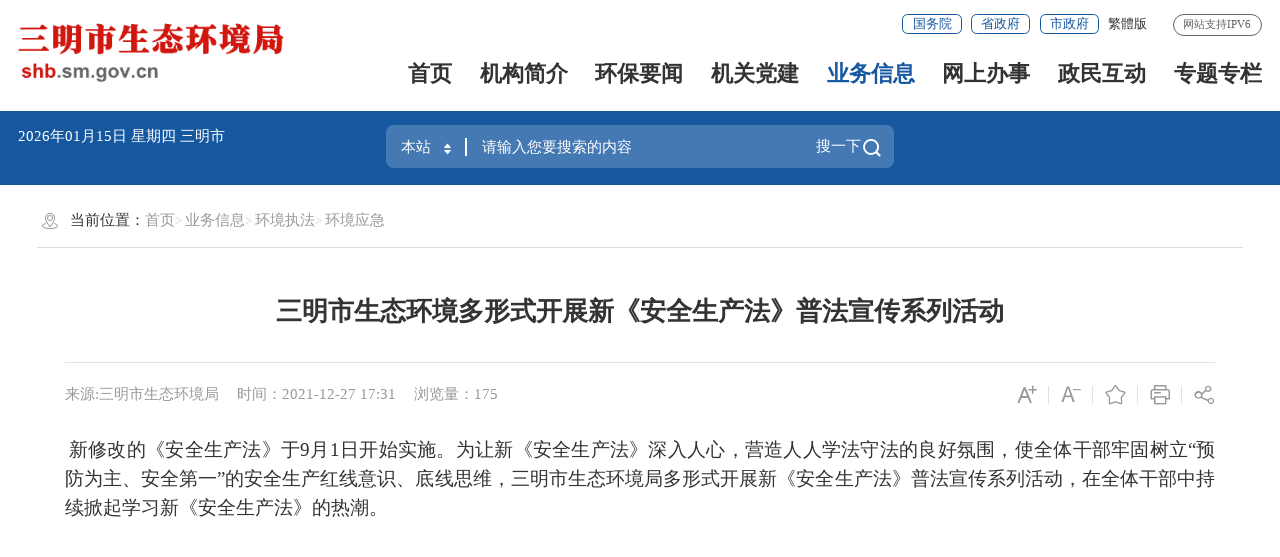

--- FILE ---
content_type: text/html
request_url: http://shb.sm.gov.cn/zwxx/hjjc/hjyj/202112/t20211227_1742803.htm
body_size: 7195
content:
<!DOCTYPE html>
<html ms-controller="windowRoot" ms-class="slb:isSlb">
    <head>
        <meta charset="utf-8" name="viewport" content="width=device-width, initial-scale=1.0, maximum-scale=1.0">
        <meta http-equiv="X-UA-Compatible" content="IE=edge,chrome=1" />
        <meta name="SiteName" content="三明市生态环境局">
    <meta name="SiteDomain" content="http://shb.sm.gov.cn/">
    <meta name="SiteIDCode" content="3504000021">
    <meta name="ColumnName" content="环境应急">
    <meta name="ColumnType" content="环境应急,">
    <meta name="ArticleTitle" content="三明市生态环境多形式开展新《安全生产法》普法宣传系列活动">
    <meta name="PubDate" content="2021-12-27 17:31">
    <meta name="ContentSource" content="三明市生态环境局">
    <meta name="KeyWords" content="">
    <meta name="Author" content="">
    <meta name="ColumnDescription" content="环境应急,">
    <meta name="ColumnKeywords" content="环境应急,">
    <meta name="Desctiption" content="">
    <meta name="Image" content="">
    <meta name="Url" content="http://shb.sm.gov.cn/zwxx/hjjc/hjyj/202112/t20211227_1742803.htm">
        <title>
            三明市生态环境多形式开展新《安全生产法》普法宣传系列活动
           _
           环境应急
           _
           三明市生态环境局
        </title>
        <link rel="stylesheet" type="text/css" href="/comps/images/trt_iconfont_v2.css">
<link rel="stylesheet" type="text/css" href="/comps/images/trt_ui_v2.css">
<link rel="stylesheet" type="text/css" href="/comps/images/trt_component_v2.css">
<link rel="stylesheet" type="text/css" href="/comps/images/trt_media_v2.css">

<!-- 本单位网站所使用的模板样式表，根据切图样版引入对应样式表 begin -->
<link rel="stylesheet" type="text/css" href="/images/230626_jcbj_header.css">
<link rel="stylesheet" type="text/css" href="/images/230626_jcbj_footer.css">
<link rel="stylesheet" type="text/css" href="/images/230626_jcbj.css">
<!-- 本单位网站所使用的模板样式表，根据切图样版引入对应样式表 begin -->

<link rel="stylesheet" type="text/css" href="/comps/images/230310szmb.css">
<link rel="stylesheet" type="text/css" href="/comps/css/bmty_23gb.css">
<link rel="stylesheet" type="text/css" href="/images/bmonly_23gb.css">
<style>.fixed .menu_base li a{font-size:0.2rem}.page_bg 
@media screen and (min-width: 992px) {
   .page_bg .banner_header{height:2.1rem}
}</style>
    </head>
    <body>
        <div class="wrap">
             <div class="header menu_hov" ms-class="fixed:ext==='fixed'">
    <div class="row">
      <div class="logo trt-col-6"><a href="/"><img src="/images/smsbm_shb_logo_2023gb.png" /></a></div>
      <div class="header_line clearflx" role="serve" >
        <div class="header_link_01">
          <a href="http://www.gov.cn/" target="_blank" class="btn_base btn_outline btn_outline_primary btn_small">国务院</a>
          <a href="https://www.fujian.gov.cn/" target="_blank"
            class="btn_base btn_outline btn_outline_primary btn_small">省政府</a>
          <a href="http://www.sm.gov.cn/" target="_blank"
            class="btn_base btn_outline btn_outline_primary btn_small">市政府</a><a href="javascript:StranBody()" title="點擊以繁體中文方式瀏覽" id='StranLink' style="color:#333;font-size:0.14rem">繁体版</a>
        </div>
        <span>网站支持IPV6</span>
      </div>
      <div class="menu_base menu_right menu_hd" role="navigation">
        <ul class="clearflx">
          <!--有下拉菜单的li加上parentNode-->
         <li ms-class="on:currPath===''"><a href="/">首页</a></li>
          <li ms-class="on:currPath==='jgjj'&&paths[4]!='jgjj'"><a
              href="http://shb.sm.gov.cn/jgjj/">机构简介</a></li>
          <li ms-class="on:currPath==='hbyw'&&paths[4]!='hbyw'"><a
              href="http://shb.sm.gov.cn/hbyw/">环保要闻</a></li>
          <li ms-class="on:currPath==='jgdj'&&paths[4]!='jgdj'"><a
              href="http://shb.sm.gov.cn/jgdj/">机关党建</a></li>
          <li ms-class="on:currPath==='zwxx'&&paths[4]!='zwxx'"><a
              href="http://shb.sm.gov.cn/zwxx/">业务信息</a></li>
          <li ms-class="on:currPath==='wsbs'&&paths[4]!='wsbs'"><a
              href='http://zwfw.fujian.gov.cn/person-todo/detail?userType=3&curStatus=dept&deptId=0D8814F103677D7006BAAD3E4E912F54&bsfwCount=20&xzjgCount=276'
              target='_blank'>网上办事</a></li>
          <li ms-class="on:currPath==='zmhd'&&paths[4]!='zmhd'"><a
             href="https://12345.sm.gov.cn/" target='_blank'>政民互动</a></li>
          <li ms-class="on:currPath==='ztzl'&&paths[4]!='ztzl'"><a
              href="http://shb.sm.gov.cn/ztzl/">专题专栏</a></li>
          
        </ul>
      </div>
      <div class="search_fixed" role="interaction">
        <form method="get" action="http://shb.sm.gov.cn/search2023/"
          target="_blank">
          <input type="text" placeholder="请输入搜索内容" name="key" class="form-control" autocomplete="off" />
          <button type="submit" class="btn_base"><i class="trt-iconfont trt-icon-sousuo"></i></button>
        </form>
      </div>
    </div>
  </div>
  <div class="banner_header" style="z-index: 10;">
    <div class="row">
      <div class="trt-row">
        <div class="trt-col-7 trt-col-sm-0">
  
          <div class="area_weather">
            <p><em ms-text="now|date('yyyy年MM月dd日 ')"> </em> <em ms-text="nowWeek"></em> 三明市 <font ms-text="weather">
              </font>
              <font ms-text="temp"></font>
            </p>
          </div>
        </div>
        <div class="trt-col-10 trt-col-sm-24">
          <div class="search_area" role="interaction">
            <form target="_blank" method="get" ms-attr-action="searchAction"
              class="input_select input_base input_group input_group_append input_group_prepend">
              <div class="input_group_prepend_01">
                <div class="select_group">
                  <div class="input_base input_suffix">
                    <input type="text" ms-duplex="searchSite" class="input_inner search_input" ms-click="$searchChange()" />
                    <input type="hidden" ms-duplex="searchSiteId" name="siteId" class="header_21_inp1" />
                    <span class="input_icon"><i class="trt-iconfont trt-icon-shangxiajiantou"></i></span>
                  </div>
                </div>
              </div>
              <input type="text" placeholder="请输入您要搜索的内容" name="key" class="input_inner" autocomplete="off" />
              <div class="input_group_append_01">
                <button type="submit" class="btn_base btn_default"><span style="color: #fff;">搜一下</span><i
                    class="trt-iconfont trt-icon-sousuo"></i></button>
              </div>
            </form>
            <div class="search_content shadow_base">
  
              <div class="search_top">
                <span>热门搜索：</span>
                <em ms-repeat="hotWords">
                  <a ms-attr-href="el.url" ms-text="el.title" target="_blank"></a>
                </em>
              </div>
            </div>
          </div>
        </div>
        
      </div>
    </div>
  </div>
            <div class="main">
                <div class="content"  role="viewlist" des="正文">
                     <div class="row" >
                        <div class="content_bg_02 pad_base">
                            <div class="breadcrumb"  role="navigation" des='当前位置'>
                                <span><i class="trt-iconfont trt-icon-weizhi"></i>
                                    当前位置：
                                </span>
                                <ul>
                                    <li>
                                        <a href="../../../../" title="首页" class="CurrChnlCls">首页</a></li><li><a href="../../../" title="业务信息" class="CurrChnlCls">业务信息</a></li><li><a href="../../" title="环境执法" class="CurrChnlCls">环境执法</a></li><li><a href="../" title="环境应急" class="CurrChnlCls">环境应急</a>
                                    </li>
                                </ul>
                            </div>
                                <div class="article_component">
                                    <div class="article_title_group">
                                        <div class="article_title text_align_center">三明市生态环境多形式开展新《安全生产法》普法宣传系列活动</div>
                                    </div>
                                    <div class="border_b_solid_01 none_sm"></div>
                                    <div class="article_extend">
                                        <div class="trt-row">
                                            <div class="trt-col-16 trt-col-sm-24">
                                                <span class="article_source"> 
                                    来源:三明市生态环境局
                                </span>
                                                <span class="article_time">时间：2021-12-27 17:31</span>
                                                <span class="article_views" ms-text="'浏览量：' + pvCount"></span>
                                            </div>
                                            <div class="trt-col-8 function_icon none_sm">
                                                <span ms-click="$addfont()" title="放大字体"><i class="trt-iconfont trt-icon-zitifangda"></i></span>
                                                <span ms-click="$reducefont()" title="缩小字体"><i class="trt-iconfont trt-icon-zitisuoxiao1"></i></span>
                                                <span ms-click="addFavorite()"><i class="trt-iconfont trt-icon-shoucang"></i></span>
                                                <span onclick="$printDetail()" ><i class="trt-iconfont trt-icon-dayin"></i></span>
                                                <span class="share"><i class="trt-iconfont trt-icon-fenxiang1"></i>
                                                    <div class="share_box">
                                                        <a href="javascript:void(0);" title="分享到微信" ms-click="$weixin"><i
                                                                class="trt-iconfont trt-icon-weixin1"></i>微信</a>
                                                        <a title="分享到新浪微博" ms-attr-href="share.sina"
                                           target="_blank"><i
                                                                class="trt-iconfont trt-icon-weibo"></i>微博</a>
                                                        <a title="分享到QQ空间" title="分享到QQ空间" ms-attr-href="share.qzone"
                                           target="_blank"><i
                                                                class="trt-iconfont trt-icon-kongjian"></i>QQ空间</a>
                                                    </div>
                                                </span>
                                            </div>
                                        </div>
                                    </div>
                                    <div class="article_area">
                                        <div class="article_content article_content_01 font_family_cn" ms-class="font{{detailFont}}">
                                            <div ms-include-src='videoBoxUrl'></div>
                                            <div class=TRS_Editor>&nbsp;<span style="text-align: justify; font-family: 仿宋_GB2312; font-size: 16pt;"><font face="仿宋_GB2312">新修改的《安全生产法》于</font>9月1日开始实施。为让新《安全生产法》深入人心，</span><span style="text-align: justify; font-family: 仿宋_GB2312; font-size: 16pt;"><font face="仿宋_GB2312">营造人人学法守法的良好氛围，使全体干部牢固树立</font>“预防为主、安全第一”的安全生产红线意识、底线思维</span><span style="text-align: justify; font-family: 仿宋_GB2312; font-size: 16pt;">，</span><span style="text-align: justify; font-family: 仿宋_GB2312; font-size: 16pt;">三明市生态环境局多形式开展新《安全生产法》普法宣传系列活动，在全体干部中持续掀起学习新《安全生产法》的热潮。</span>
<div>
<div style="text-align: justify;"><font face="仿宋_GB2312"><span style="font-size: 21.3333px;"><br />
</span></font></div>
<div>
<p class="MsoNormal"><img width="550" height="412" src="file:///C:\Users\ADMINI~1\AppData\Local\Temp\ksohtml8272\wps10.png" align="left" hspace="12" alt="" /></p>
</div>
</div></div>
                                        </div>
                                    </div>
                                    <div class="article_attachment" ms-visible="''!=''">
                                                <div class="title_base">
                                                    <div class="title_icon_base"><i class="trt-iconfont trt-icon-xiazai" alt="附件下载："></i>附件下载</div>
                                                </div>
                                                <div class="list_base primary_color list_base_date_02 mar_t_small mar_t_base0_sm">
                                                    <ul>
                                                          
                                                    </ul>
                                                    
                                                </div>
                                            </div>
                                    <div class="article_qrcode_area none_sm">
                                        
                                        <div class="article_qrcode">
                                            <p>扫一扫在手机上查看当前页面</p>
                                             <div id="shareOnMobile"></div>
                                        </div>
                                    </div>
                                    <div class="article_btn_group none_sm">
                                        <button class="btn_base btn_outline btn_outline_info" onclick="$printDetail()" ><i
                                                class="trt-iconfont trt-icon-dayin"></i>打印</button>
                                        <button class="btn_base btn_outline btn_outline_info" onclick="window.close()">
											<a class="trt-iconfont trt-icon-guanbi" href="javascript:window.close();"></a>关闭
										</button>
                                        
                                    </div>
                                    <div class="article_relalinks mar_t_base_sm" ms-controller="list">
                                        <div class="title_base" style="display: none" ms-visible="havXglj">
                                            <div class="title_name">相关链接</div>
                                        </div>
                                        <div class="list_base list_base_date_01 mar_t_small">
                                            <ul>
                                                <li ms-repeat="list" ms-if-loop="el._doctype==='相关链接'"><a ms-attr-title="el.title"
                                                        ms-attr-href="el.url" ms-text="el.title" target="_blank"></a></li>
                                            </ul>
                                        </div>
                                    </div>
                                </div>
                         </div>
                     </div>
                 </div>
            </div>
            <div class="footer">
  
  <div class="border_b_solid_01"></div>
  <div class="row mar_t_base mar_t_small_sm">
    <div class="trt-row clearflx" role="serve">
      <div class="trt-col-12 trt-col-sm-24 website_info">
        <p>
          <a href="/" target="_blank">网站首页</a><em>|</em>
          <a href="http://1.202.247.200/netreport/netreport/index/" target="_blank">12369环保热线</a><em>|</em>
          <a href="http://shb.sm.gov.cn/zddt/" target="_blank">站点地图</a>
        </p>
        <p>
          <span>网站标识码：3504000021</span>
          <span>
            <a href="http://www.beian.gov.cn/portal/registerSystemInfo?recordcode=35040202000116" target="_blank">
              <img src="/images/babs.png" />闽公网安备35040202000116号</a>
          </span>
          <span>
            <a target="_blank" href="http://beian.miit.gov.cn">闽ICP备09026703号</a>
          </span>
        </p>
        <p>
          <span>联系电话：0598—8239509</span>
        </p>
      </div>
      <!-- <div class="trt-col-8 trt-col-sm-24 media_info">
        <h3>新媒体矩阵</h3>
        <ul class="trt-row">
          <li class="trt-col-12">
            <a href="#">
              <span class="trt-iconfont trt-icon-weixin1">
              </span>微信公众号</a>
            <div class="ewm_tu">
              <img src="/images/20xmszf_mzt_ewm.png" />
            </div>
          </li>
          <li class="trt-col-12"><a href="#"><span class="trt-iconfont trt-icon-weibo"></span>微博</a>
            <div class="ewm_tu"><img src="/images/20xmszf_mzt_ewm.png" /></div>
          </li>
        </ul>
      </div> -->
      <div class="trt-col-4 trt-col-sm-24 error_img" style="float:right;">
        <span id="_ideConac" class="foot-icon02 pho-none">
          <script type="text/javascript">
            document.write(unescape("%3Cspan id='_ideConac' %3E%3C/span%3E%3Cscript src='https://dcs.conac.cn/js/14/217/0000/41521822/CA142170000415218220003.js' type='text/javascript'%3E%3C/script%3E"));
          </script>

        </span>
        <span id="_span_jiucuo"></span>
                 <div style="display: none;" id="_jiucuo_" sitecode='3504000021'></div>
      </div>
    </div>
  </div>
  <div class="copyright_info">
    <div class="row">
      <p><span>版权所有 © 2004-2020</span>
        <span>主办单位：三明市生态环境局</span>
        <span>地址：三明市三元区绿岩新村73幢</span>
      </p>
      <p>为确保最佳浏览效果，建议您使用以下浏览器版本：IE浏览器9.0版本及以上； Google Chrome浏览器 63版本及以上； 360浏览器9.1版本及以上，且IE内核9.0及以上。</p>
    </div>
  </div>
</div>
            <script>
  function terton_loadScript(url, callback) {
    var script = document.createElement('script');
    script.src = url;

    var head = document.getElementsByTagName('head')[0];
    head.appendChild(script);

    script.onload = function() {
      callback();
    };

    script.onerror = function() {
      //console.error('Failed to load script: ' + url);
    };
  }

  if(location.href.indexOf("preview")!=-1){
    terton_loadScript("/pub/comps/js/2023_loadPreviewCss.js");
  }
</script>
        </div>
        <!--点击率嵌套-->
<script>
    var PageInfo = {
        docid: '1742803',
        chnlid: '20577',
        siteid: '66',
        title: "三明市生态环境多形式开展新《安全生产法》普法宣传系列活动",
        chnlname: "环境应急",
        sitename: "三明市生态环境局"
    };
    if (PageInfo.title === "") {
        PageInfo.title = PageInfo.chnlname || PageInfo.sitename;
    }
</script>
<script>
    var SiteInfo = {
        //was4doc: 215652, //文档检索的was频道号
         tySearchId : 100000     //默认的文档检索频道的ID 100000
        , searchId : 229105   //442837
        , tycxId : 100400     // 视图通用查询id
        , reldocid : 100600 //相关id
        , itpSiteId: 81  // 政府信息公开平台站点id
        , itp4apply:117 // 依申请id
        , defaultPgTemp : "pgBar_23gb.html"   //本站点默认的分页模板名 
        , defaultPgTempMobile : "pgBar_23gb.html"   //本站点默认的分页模板名，移动端
        , siteMsgType: "govSite"  //非政府网站提醒规则   currSite 非本站提醒 、govSite  非政府网站提醒
        , siteWriteList: []     //站点白名单
        , initWindowRoot : false   //引入model.js时，不自动生成windowRoot
        , initPageview : true   //执行windowRoot 时自动执行pageview
        , defaultHotWords : '生态环境'  //通过嵌套栏目的替换内容，热搜词，设置默认的热搜词
        , registerUrl : "https://mztapp.fujian.gov.cn:8304/dataset/UnifiedController/goRegist.do?callerCode=2c9bbe6975c2a76a0175de55aa73023d2c9bbe6975c2a76a&returnurl="
        , trsapi_url  :  "/fjdzapp/data"
        , noPath: ""
        ,itvStaticPath:"/staticItv/"// 静态化请求目录
	,enableItvStatic:false //是否启用静态化请求
    };
	
</script>

<!-- 常用脚本 begin --->
<script src="/comps/images/barrier.free.min.js" id="barrierFree"></script>
<script type="text/javascript" src="/comps/images/model.min.js"></script>
<!-- 本站点脚本，根据实际情况调整，目前已做统一 begin -->
<script type="text/javascript" src="/comps/js/all_site_js.js"></script>
<!-- 本站点脚本，根据实际情况调整，目前已做统一 end -->
<script type="text/javascript" src="/comps/images/js_rem.min.js"></script>
<script type="text/javascript" src="/comps/js/all_public_js.js"></script>
<script type="text/javascript" src="/comps/images/Fjtran.js"></script>
<!-- 常用脚本 end --->
        <!---->
		<script type="text/javascript" src="/comps/res/ckplayer/ckplayer.js"></script>
		<script>
		    require(["detailpage"], function (detailpage) {
		        detailpage({
		            enableReldoc: true //是否获取相关文档，默认为true
		            , enableComment: false  //是否启用评论框，默认为true
		            , enableVideo: true  //是否启用视频功能，默认为true
		            , videoLinks: [      //传入视频数组，仅显示一篇
		                '',
		                ''
		            ]
		            , shareOnMobileId: "#shareOnMobile"  //分享到手机，二维码的容器ID
		        });
		    });
		</script>
    </body>
</html>

--- FILE ---
content_type: text/css
request_url: http://shb.sm.gov.cn/images/bmonly_23gb.css
body_size: 1665
content:
@charset "utf-8";
.aqi_list{border:1px solid #1658A0}
.aqi_list li{border-bottom:1px solid #1658A0}
.aqi_list li:last-child{border: none;}
.aqi_list li p{display: inline-block;width: 33.33%;line-height: 3;text-align: center;border-right:1px solid #1658A0}
.aqi_list li p:last-child{border: none;}


/* 首页  9宫格与办事服务 -模块修改 */
.con_icon ul li a{text-align:left; padding-left:.06rem;}
.con_icon ul li a span{width:.6rem;}
.con_icon ul li a i{font-size: .2rem;font-weight:normal;}
.con_tit h1{padding-right: .35rem;}
.con_tit h1:before{border-radius:0;width: .12rem;height: .12rem;top: inherit;bottom: .12rem;}
.con_tit h1:after{border-radius:0;width: .12rem;height: .12rem;bottom: 0.10rem;top: inherit;right: .08rem;}
.con_tit>i img{padding-top: 0.26rem;margin-left: -.08rem;}

.wsbs_right{max-width:2.8rem;position: relative;float: right;width: 38%;}

/* .wsbs_right img{width:2.84rem; height:.41rem;} */
.con_bsfw_img{display:none;}

.con_r_icon ul li a{background: url(230626_jcbj_bsfw_list_bg.png) no-repeat center;border-radius:.08rem;border: none !important;background-size:cover;padding: .12rem;display: table;width: 100%;line-height: .28rem;height: .8rem;}
.con_r_icon ul li a p{font-size: .18rem;display: table-cell;vertical-align: middle;font-weight: bold;white-space: inherit !important;max-height: .56rem;color: #1658A0;}
.con_r_icon ul li a p>em{overflow: hidden;text-overflow: ellipsis;display: -webkit-box;-webkit-box-orient: vertical;-webkit-line-clamp: 2;}
.con_r_icon  li a span{display: none !important;}
@media screen and (max-width:992px){
	.con_icon ul li{width: 100%;}
}